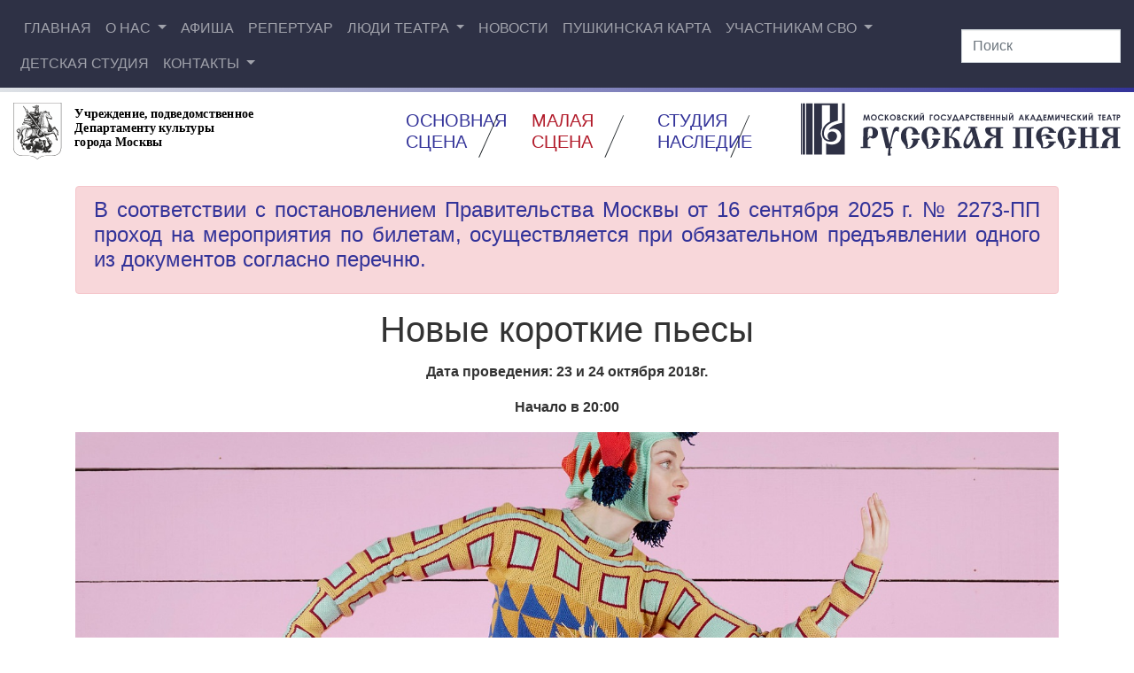

--- FILE ---
content_type: text/html; charset=UTF-8
request_url: https://folkteatr.ru/plays/novyie-korotkie-pesyi/
body_size: 17295
content:
<!DOCTYPE html>
<html lang="ru-RU">

<head><style>img.lazy{min-height:1px}</style><link href="https://folkteatr.ru/wp/wp-content/plugins/w3-total-cache/pub/js/lazyload.min.js" as="script">
    <meta charset="utf-8">
    <meta name="viewport" content="width=device-width, initial-scale=1">
    <meta name="author" content="alexandr ryjkov">
    
    <link rel="apple-touch-icon" sizes="180x180" href="/apple-touch-icon.png">
    <link rel="icon" type="image/png" sizes="32x32" href="/favicon-32x32.png">
    <link rel="icon" type="image/png" sizes="16x16" href="/favicon-16x16.png">
    <link rel="manifest" href="/site.webmanifest">
    <link rel="mask-icon" href="/safari-pinned-tab.svg" color="#5bbad5">
    <meta name="msapplication-TileColor" content="#2b5797">
    <meta name="theme-color" content="#ffffff">

    <meta charset="UTF-8">
    <link rel="profile" href="http://gmpg.org/xfn/11">
    <link rel="pingback" href="https://folkteatr.ru/wp/xmlrpc.php">

    <!-- Latest compiled and minified CSS -->
    <link rel="stylesheet" href="https://cdn.jsdelivr.net/npm/bootstrap@4.6.2/dist/css/bootstrap.min.css" integrity="sha384-xOolHFLEh07PJGoPkLv1IbcEPTNtaed2xpHsD9ESMhqIYd0nLMwNLD69Npy4HI+N" crossorigin="anonymous">
    <link rel="stylesheet" href="https://folkteatr.ru/wp/wp-content/cache/minify/87d10.css" media="all" />

    
    <link rel="stylesheet" href="https://cdnjs.cloudflare.com/ajax/libs/font-awesome/4.7.0/css/font-awesome.min.css" type="text/css">
    
    <!-- Holder -->
    <script src="https://folkteatr.ru/wp/wp-content/cache/minify/eb63d.js"></script>


    <!-- fotorama.css & fotorama.js. -->
    <!-- <link  href="https://folkteatr.ru/wp/wp-content/themes/folkteatr_v2/assets/css/fotorama.css" rel="stylesheet"> --> <!-- 3 KB -->

    <!-- Font Awesome -->
    <link rel="stylesheet" href="https://folkteatr.ru/wp/wp-content/cache/minify/68ea3.css" media="all" />


    <!-- Счетчики «Цифровая культура» -->
    <script src="https://culturaltracking.ru/static/js/spxl.js" data-pixel-id="385"></script>

    <!-- intickets.ru -->
    <link rel="stylesheet" href="//s3.intickets.ru/intickets.min.css">
    <!-- <link rel="stylesheet" href="//s3.intickets.ru/intickets-button-simple.min.css"> -->
    <script src="//s3.intickets.ru/intickets.js"></script>
    <!-- End intickets.ru -->

    <!-- Banner bilet.mos.ru -->
    <script
      src="https://bilet.mos.ru/shared/mosbilet/mosbilet_loyalty.js"
      charset="UTF-8"
      defer
      data-mosbilet-href="https://bilet.mos.ru/venues/161211/"
      data-mosbilet-position="right"
      data-mosbilet-variant="red"
      data-mosbilet-zindex="100000"
       >
    </script>
    <!-- End Banner bilet.mos.ru -->

    <title>Новые короткие пьесы - Официальный сайт театра «Русская песня»</title>

<!-- The SEO Framework Создано Сибрэ Вайэр -->
<meta name="robots" content="max-snippet:-1,max-image-preview:large,max-video-preview:-1" />
<link rel="canonical" href="https://folkteatr.ru/plays/novyie-korotkie-pesyi/" />
<meta name="description" content="Режиссёр: Филипп Декуфле В ролях: Флавьен Бернезе, Меричель Шека Эстебан, Жульен Ферранти, Алис Ролан, Жуль Садуги, Сюзан Солер, Виолет Ванти «Эта постановка…" />
<meta property="og:type" content="website" />
<meta property="og:locale" content="ru_RU" />
<meta property="og:site_name" content="Официальный сайт театра «Русская песня»" />
<meta property="og:title" content="Новые короткие пьесы" />
<meta property="og:description" content="Режиссёр: Филипп Декуфле В ролях: Флавьен Бернезе, Меричель Шека Эстебан, Жульен Ферранти, Алис Ролан, Жуль Садуги, Сюзан Солер, Виолет Ванти «Эта постановка состоит из нескольких небольших зарисовок." />
<meta property="og:url" content="https://folkteatr.ru/plays/novyie-korotkie-pesyi/" />
<meta name="twitter:card" content="summary_large_image" />
<meta name="twitter:title" content="Новые короткие пьесы" />
<meta name="twitter:description" content="Режиссёр: Филипп Декуфле В ролях: Флавьен Бернезе, Меричель Шека Эстебан, Жульен Ферранти, Алис Ролан, Жуль Садуги, Сюзан Солер, Виолет Ванти «Эта постановка состоит из нескольких небольших зарисовок." />
<script type="application/ld+json">{"@context":"https://schema.org","@graph":[{"@type":"WebSite","@id":"https://folkteatr.ru/#/schema/WebSite","url":"https://folkteatr.ru/","name":"Официальный сайт театра «Русская песня»","description":"© ГБУК г. Москвы МГАТ «Русская песня» под руководством Н. Г. Бабкиной","inLanguage":"ru-RU","potentialAction":{"@type":"SearchAction","target":{"@type":"EntryPoint","urlTemplate":"https://folkteatr.ru/search/{search_term_string}/"},"query-input":"required name=search_term_string"},"publisher":{"@type":"Organization","@id":"https://folkteatr.ru/#/schema/Organization","name":"Официальный сайт театра «Русская песня»","url":"https://folkteatr.ru/"}},{"@type":"WebPage","@id":"https://folkteatr.ru/plays/novyie-korotkie-pesyi/","url":"https://folkteatr.ru/plays/novyie-korotkie-pesyi/","name":"Новые короткие пьесы - Официальный сайт театра «Русская песня»","description":"Режиссёр: Филипп Декуфле В ролях: Флавьен Бернезе, Меричель Шека Эстебан, Жульен Ферранти, Алис Ролан, Жуль Садуги, Сюзан Солер, Виолет Ванти «Эта постановка…","inLanguage":"ru-RU","isPartOf":{"@id":"https://folkteatr.ru/#/schema/WebSite"},"breadcrumb":{"@type":"BreadcrumbList","@id":"https://folkteatr.ru/#/schema/BreadcrumbList","itemListElement":[{"@type":"ListItem","position":1,"item":"https://folkteatr.ru/","name":"Официальный сайт театра «Русская песня»"},{"@type":"ListItem","position":2,"item":"https://folkteatr.ru/plays/","name":"Мероприятия"},{"@type":"ListItem","position":3,"name":"Новые короткие пьесы"}]},"potentialAction":{"@type":"ReadAction","target":"https://folkteatr.ru/plays/novyie-korotkie-pesyi/"}}]}</script>
<!-- / The SEO Framework Создано Сибрэ Вайэр | 10.14ms meta | 0.65ms boot -->

<link rel='dns-prefetch' href='//stats.wp.com' />
<link rel="alternate" title="oEmbed (JSON)" type="application/json+oembed" href="https://folkteatr.ru/wp-json/oembed/1.0/embed?url=https%3A%2F%2Ffolkteatr.ru%2Fplays%2Fnovyie-korotkie-pesyi%2F" />
<link rel="alternate" title="oEmbed (XML)" type="text/xml+oembed" href="https://folkteatr.ru/wp-json/oembed/1.0/embed?url=https%3A%2F%2Ffolkteatr.ru%2Fplays%2Fnovyie-korotkie-pesyi%2F&#038;format=xml" />
<style id='wp-img-auto-sizes-contain-inline-css' type='text/css'>
img:is([sizes=auto i],[sizes^="auto," i]){contain-intrinsic-size:3000px 1500px}
/*# sourceURL=wp-img-auto-sizes-contain-inline-css */
</style>
<link rel="stylesheet" href="https://folkteatr.ru/wp/wp-content/cache/minify/8edd4.css" media="all" />

<style id='wp-emoji-styles-inline-css' type='text/css'>

	img.wp-smiley, img.emoji {
		display: inline !important;
		border: none !important;
		box-shadow: none !important;
		height: 1em !important;
		width: 1em !important;
		margin: 0 0.07em !important;
		vertical-align: -0.1em !important;
		background: none !important;
		padding: 0 !important;
	}
/*# sourceURL=wp-emoji-styles-inline-css */
</style>
<style id='wp-block-library-inline-css' type='text/css'>
:root{--wp-block-synced-color:#7a00df;--wp-block-synced-color--rgb:122,0,223;--wp-bound-block-color:var(--wp-block-synced-color);--wp-editor-canvas-background:#ddd;--wp-admin-theme-color:#007cba;--wp-admin-theme-color--rgb:0,124,186;--wp-admin-theme-color-darker-10:#006ba1;--wp-admin-theme-color-darker-10--rgb:0,107,160.5;--wp-admin-theme-color-darker-20:#005a87;--wp-admin-theme-color-darker-20--rgb:0,90,135;--wp-admin-border-width-focus:2px}@media (min-resolution:192dpi){:root{--wp-admin-border-width-focus:1.5px}}.wp-element-button{cursor:pointer}:root .has-very-light-gray-background-color{background-color:#eee}:root .has-very-dark-gray-background-color{background-color:#313131}:root .has-very-light-gray-color{color:#eee}:root .has-very-dark-gray-color{color:#313131}:root .has-vivid-green-cyan-to-vivid-cyan-blue-gradient-background{background:linear-gradient(135deg,#00d084,#0693e3)}:root .has-purple-crush-gradient-background{background:linear-gradient(135deg,#34e2e4,#4721fb 50%,#ab1dfe)}:root .has-hazy-dawn-gradient-background{background:linear-gradient(135deg,#faaca8,#dad0ec)}:root .has-subdued-olive-gradient-background{background:linear-gradient(135deg,#fafae1,#67a671)}:root .has-atomic-cream-gradient-background{background:linear-gradient(135deg,#fdd79a,#004a59)}:root .has-nightshade-gradient-background{background:linear-gradient(135deg,#330968,#31cdcf)}:root .has-midnight-gradient-background{background:linear-gradient(135deg,#020381,#2874fc)}:root{--wp--preset--font-size--normal:16px;--wp--preset--font-size--huge:42px}.has-regular-font-size{font-size:1em}.has-larger-font-size{font-size:2.625em}.has-normal-font-size{font-size:var(--wp--preset--font-size--normal)}.has-huge-font-size{font-size:var(--wp--preset--font-size--huge)}.has-text-align-center{text-align:center}.has-text-align-left{text-align:left}.has-text-align-right{text-align:right}.has-fit-text{white-space:nowrap!important}#end-resizable-editor-section{display:none}.aligncenter{clear:both}.items-justified-left{justify-content:flex-start}.items-justified-center{justify-content:center}.items-justified-right{justify-content:flex-end}.items-justified-space-between{justify-content:space-between}.screen-reader-text{border:0;clip-path:inset(50%);height:1px;margin:-1px;overflow:hidden;padding:0;position:absolute;width:1px;word-wrap:normal!important}.screen-reader-text:focus{background-color:#ddd;clip-path:none;color:#444;display:block;font-size:1em;height:auto;left:5px;line-height:normal;padding:15px 23px 14px;text-decoration:none;top:5px;width:auto;z-index:100000}html :where(.has-border-color){border-style:solid}html :where([style*=border-top-color]){border-top-style:solid}html :where([style*=border-right-color]){border-right-style:solid}html :where([style*=border-bottom-color]){border-bottom-style:solid}html :where([style*=border-left-color]){border-left-style:solid}html :where([style*=border-width]){border-style:solid}html :where([style*=border-top-width]){border-top-style:solid}html :where([style*=border-right-width]){border-right-style:solid}html :where([style*=border-bottom-width]){border-bottom-style:solid}html :where([style*=border-left-width]){border-left-style:solid}html :where(img[class*=wp-image-]){height:auto;max-width:100%}:where(figure){margin:0 0 1em}html :where(.is-position-sticky){--wp-admin--admin-bar--position-offset:var(--wp-admin--admin-bar--height,0px)}@media screen and (max-width:600px){html :where(.is-position-sticky){--wp-admin--admin-bar--position-offset:0px}}

/*# sourceURL=wp-block-library-inline-css */
</style><style id='global-styles-inline-css' type='text/css'>
:root{--wp--preset--aspect-ratio--square: 1;--wp--preset--aspect-ratio--4-3: 4/3;--wp--preset--aspect-ratio--3-4: 3/4;--wp--preset--aspect-ratio--3-2: 3/2;--wp--preset--aspect-ratio--2-3: 2/3;--wp--preset--aspect-ratio--16-9: 16/9;--wp--preset--aspect-ratio--9-16: 9/16;--wp--preset--color--black: #000000;--wp--preset--color--cyan-bluish-gray: #abb8c3;--wp--preset--color--white: #ffffff;--wp--preset--color--pale-pink: #f78da7;--wp--preset--color--vivid-red: #cf2e2e;--wp--preset--color--luminous-vivid-orange: #ff6900;--wp--preset--color--luminous-vivid-amber: #fcb900;--wp--preset--color--light-green-cyan: #7bdcb5;--wp--preset--color--vivid-green-cyan: #00d084;--wp--preset--color--pale-cyan-blue: #8ed1fc;--wp--preset--color--vivid-cyan-blue: #0693e3;--wp--preset--color--vivid-purple: #9b51e0;--wp--preset--gradient--vivid-cyan-blue-to-vivid-purple: linear-gradient(135deg,rgb(6,147,227) 0%,rgb(155,81,224) 100%);--wp--preset--gradient--light-green-cyan-to-vivid-green-cyan: linear-gradient(135deg,rgb(122,220,180) 0%,rgb(0,208,130) 100%);--wp--preset--gradient--luminous-vivid-amber-to-luminous-vivid-orange: linear-gradient(135deg,rgb(252,185,0) 0%,rgb(255,105,0) 100%);--wp--preset--gradient--luminous-vivid-orange-to-vivid-red: linear-gradient(135deg,rgb(255,105,0) 0%,rgb(207,46,46) 100%);--wp--preset--gradient--very-light-gray-to-cyan-bluish-gray: linear-gradient(135deg,rgb(238,238,238) 0%,rgb(169,184,195) 100%);--wp--preset--gradient--cool-to-warm-spectrum: linear-gradient(135deg,rgb(74,234,220) 0%,rgb(151,120,209) 20%,rgb(207,42,186) 40%,rgb(238,44,130) 60%,rgb(251,105,98) 80%,rgb(254,248,76) 100%);--wp--preset--gradient--blush-light-purple: linear-gradient(135deg,rgb(255,206,236) 0%,rgb(152,150,240) 100%);--wp--preset--gradient--blush-bordeaux: linear-gradient(135deg,rgb(254,205,165) 0%,rgb(254,45,45) 50%,rgb(107,0,62) 100%);--wp--preset--gradient--luminous-dusk: linear-gradient(135deg,rgb(255,203,112) 0%,rgb(199,81,192) 50%,rgb(65,88,208) 100%);--wp--preset--gradient--pale-ocean: linear-gradient(135deg,rgb(255,245,203) 0%,rgb(182,227,212) 50%,rgb(51,167,181) 100%);--wp--preset--gradient--electric-grass: linear-gradient(135deg,rgb(202,248,128) 0%,rgb(113,206,126) 100%);--wp--preset--gradient--midnight: linear-gradient(135deg,rgb(2,3,129) 0%,rgb(40,116,252) 100%);--wp--preset--font-size--small: 13px;--wp--preset--font-size--medium: 20px;--wp--preset--font-size--large: 36px;--wp--preset--font-size--x-large: 42px;--wp--preset--spacing--20: 0.44rem;--wp--preset--spacing--30: 0.67rem;--wp--preset--spacing--40: 1rem;--wp--preset--spacing--50: 1.5rem;--wp--preset--spacing--60: 2.25rem;--wp--preset--spacing--70: 3.38rem;--wp--preset--spacing--80: 5.06rem;--wp--preset--shadow--natural: 6px 6px 9px rgba(0, 0, 0, 0.2);--wp--preset--shadow--deep: 12px 12px 50px rgba(0, 0, 0, 0.4);--wp--preset--shadow--sharp: 6px 6px 0px rgba(0, 0, 0, 0.2);--wp--preset--shadow--outlined: 6px 6px 0px -3px rgb(255, 255, 255), 6px 6px rgb(0, 0, 0);--wp--preset--shadow--crisp: 6px 6px 0px rgb(0, 0, 0);}:where(.is-layout-flex){gap: 0.5em;}:where(.is-layout-grid){gap: 0.5em;}body .is-layout-flex{display: flex;}.is-layout-flex{flex-wrap: wrap;align-items: center;}.is-layout-flex > :is(*, div){margin: 0;}body .is-layout-grid{display: grid;}.is-layout-grid > :is(*, div){margin: 0;}:where(.wp-block-columns.is-layout-flex){gap: 2em;}:where(.wp-block-columns.is-layout-grid){gap: 2em;}:where(.wp-block-post-template.is-layout-flex){gap: 1.25em;}:where(.wp-block-post-template.is-layout-grid){gap: 1.25em;}.has-black-color{color: var(--wp--preset--color--black) !important;}.has-cyan-bluish-gray-color{color: var(--wp--preset--color--cyan-bluish-gray) !important;}.has-white-color{color: var(--wp--preset--color--white) !important;}.has-pale-pink-color{color: var(--wp--preset--color--pale-pink) !important;}.has-vivid-red-color{color: var(--wp--preset--color--vivid-red) !important;}.has-luminous-vivid-orange-color{color: var(--wp--preset--color--luminous-vivid-orange) !important;}.has-luminous-vivid-amber-color{color: var(--wp--preset--color--luminous-vivid-amber) !important;}.has-light-green-cyan-color{color: var(--wp--preset--color--light-green-cyan) !important;}.has-vivid-green-cyan-color{color: var(--wp--preset--color--vivid-green-cyan) !important;}.has-pale-cyan-blue-color{color: var(--wp--preset--color--pale-cyan-blue) !important;}.has-vivid-cyan-blue-color{color: var(--wp--preset--color--vivid-cyan-blue) !important;}.has-vivid-purple-color{color: var(--wp--preset--color--vivid-purple) !important;}.has-black-background-color{background-color: var(--wp--preset--color--black) !important;}.has-cyan-bluish-gray-background-color{background-color: var(--wp--preset--color--cyan-bluish-gray) !important;}.has-white-background-color{background-color: var(--wp--preset--color--white) !important;}.has-pale-pink-background-color{background-color: var(--wp--preset--color--pale-pink) !important;}.has-vivid-red-background-color{background-color: var(--wp--preset--color--vivid-red) !important;}.has-luminous-vivid-orange-background-color{background-color: var(--wp--preset--color--luminous-vivid-orange) !important;}.has-luminous-vivid-amber-background-color{background-color: var(--wp--preset--color--luminous-vivid-amber) !important;}.has-light-green-cyan-background-color{background-color: var(--wp--preset--color--light-green-cyan) !important;}.has-vivid-green-cyan-background-color{background-color: var(--wp--preset--color--vivid-green-cyan) !important;}.has-pale-cyan-blue-background-color{background-color: var(--wp--preset--color--pale-cyan-blue) !important;}.has-vivid-cyan-blue-background-color{background-color: var(--wp--preset--color--vivid-cyan-blue) !important;}.has-vivid-purple-background-color{background-color: var(--wp--preset--color--vivid-purple) !important;}.has-black-border-color{border-color: var(--wp--preset--color--black) !important;}.has-cyan-bluish-gray-border-color{border-color: var(--wp--preset--color--cyan-bluish-gray) !important;}.has-white-border-color{border-color: var(--wp--preset--color--white) !important;}.has-pale-pink-border-color{border-color: var(--wp--preset--color--pale-pink) !important;}.has-vivid-red-border-color{border-color: var(--wp--preset--color--vivid-red) !important;}.has-luminous-vivid-orange-border-color{border-color: var(--wp--preset--color--luminous-vivid-orange) !important;}.has-luminous-vivid-amber-border-color{border-color: var(--wp--preset--color--luminous-vivid-amber) !important;}.has-light-green-cyan-border-color{border-color: var(--wp--preset--color--light-green-cyan) !important;}.has-vivid-green-cyan-border-color{border-color: var(--wp--preset--color--vivid-green-cyan) !important;}.has-pale-cyan-blue-border-color{border-color: var(--wp--preset--color--pale-cyan-blue) !important;}.has-vivid-cyan-blue-border-color{border-color: var(--wp--preset--color--vivid-cyan-blue) !important;}.has-vivid-purple-border-color{border-color: var(--wp--preset--color--vivid-purple) !important;}.has-vivid-cyan-blue-to-vivid-purple-gradient-background{background: var(--wp--preset--gradient--vivid-cyan-blue-to-vivid-purple) !important;}.has-light-green-cyan-to-vivid-green-cyan-gradient-background{background: var(--wp--preset--gradient--light-green-cyan-to-vivid-green-cyan) !important;}.has-luminous-vivid-amber-to-luminous-vivid-orange-gradient-background{background: var(--wp--preset--gradient--luminous-vivid-amber-to-luminous-vivid-orange) !important;}.has-luminous-vivid-orange-to-vivid-red-gradient-background{background: var(--wp--preset--gradient--luminous-vivid-orange-to-vivid-red) !important;}.has-very-light-gray-to-cyan-bluish-gray-gradient-background{background: var(--wp--preset--gradient--very-light-gray-to-cyan-bluish-gray) !important;}.has-cool-to-warm-spectrum-gradient-background{background: var(--wp--preset--gradient--cool-to-warm-spectrum) !important;}.has-blush-light-purple-gradient-background{background: var(--wp--preset--gradient--blush-light-purple) !important;}.has-blush-bordeaux-gradient-background{background: var(--wp--preset--gradient--blush-bordeaux) !important;}.has-luminous-dusk-gradient-background{background: var(--wp--preset--gradient--luminous-dusk) !important;}.has-pale-ocean-gradient-background{background: var(--wp--preset--gradient--pale-ocean) !important;}.has-electric-grass-gradient-background{background: var(--wp--preset--gradient--electric-grass) !important;}.has-midnight-gradient-background{background: var(--wp--preset--gradient--midnight) !important;}.has-small-font-size{font-size: var(--wp--preset--font-size--small) !important;}.has-medium-font-size{font-size: var(--wp--preset--font-size--medium) !important;}.has-large-font-size{font-size: var(--wp--preset--font-size--large) !important;}.has-x-large-font-size{font-size: var(--wp--preset--font-size--x-large) !important;}
/*# sourceURL=global-styles-inline-css */
</style>

<style id='classic-theme-styles-inline-css' type='text/css'>
/*! This file is auto-generated */
.wp-block-button__link{color:#fff;background-color:#32373c;border-radius:9999px;box-shadow:none;text-decoration:none;padding:calc(.667em + 2px) calc(1.333em + 2px);font-size:1.125em}.wp-block-file__button{background:#32373c;color:#fff;text-decoration:none}
/*# sourceURL=/wp-includes/css/classic-themes.min.css */
</style>
<link rel="stylesheet" href="https://folkteatr.ru/wp/wp-content/cache/minify/0d9d1.css" media="all" />



<style id='bvi-styles-inline-css' type='text/css'>

			.bvi-widget,
			.bvi-shortcode a,
			.bvi-widget a, 
			.bvi-shortcode {
				color: #ffffff;
				background-color: #e53935;
			}
			.bvi-widget .bvi-svg-eye,
			.bvi-shortcode .bvi-svg-eye {
			    display: inline-block;
                overflow: visible;
                width: 1.125em;
                height: 1em;
                font-size: 2em;
                vertical-align: middle;
			}
			.bvi-widget,
			.bvi-shortcode {
			    -webkit-transition: background-color .2s ease-out;
			    transition: background-color .2s ease-out;
			    cursor: pointer;
			    border-radius: 2px;
			    display: inline-block;
			    padding: 5px 10px;
			    vertical-align: middle;
			    text-decoration: none;
			}
/*# sourceURL=bvi-styles-inline-css */
</style>
<script src="https://folkteatr.ru/wp/wp-content/cache/minify/b0ca3.js"></script>

<script type="text/javascript" id="wp-yandex-metrika_YmEc-js-after">
/* <![CDATA[ */
window.tmpwpym={datalayername:'gtmDataLayer',counters:JSON.parse('[{"number":"25305167","webvisor":"1"}]'),targets:JSON.parse('[]')};
//# sourceURL=wp-yandex-metrika_YmEc-js-after
/* ]]> */
</script>
<script src="https://folkteatr.ru/wp/wp-content/cache/minify/c9e22.js"></script>







<script type="text/javascript" id="jquery-ui-datepicker-js-after">
/* <![CDATA[ */
jQuery(function(jQuery){jQuery.datepicker.setDefaults({"closeText":"\u0417\u0430\u043a\u0440\u044b\u0442\u044c","currentText":"\u0421\u0435\u0433\u043e\u0434\u043d\u044f","monthNames":["\u042f\u043d\u0432\u0430\u0440\u044c","\u0424\u0435\u0432\u0440\u0430\u043b\u044c","\u041c\u0430\u0440\u0442","\u0410\u043f\u0440\u0435\u043b\u044c","\u041c\u0430\u0439","\u0418\u044e\u043d\u044c","\u0418\u044e\u043b\u044c","\u0410\u0432\u0433\u0443\u0441\u0442","\u0421\u0435\u043d\u0442\u044f\u0431\u0440\u044c","\u041e\u043a\u0442\u044f\u0431\u0440\u044c","\u041d\u043e\u044f\u0431\u0440\u044c","\u0414\u0435\u043a\u0430\u0431\u0440\u044c"],"monthNamesShort":["\u042f\u043d\u0432","\u0424\u0435\u0432","\u041c\u0430\u0440","\u0410\u043f\u0440","\u041c\u0430\u0439","\u0418\u044e\u043d","\u0418\u044e\u043b","\u0410\u0432\u0433","\u0421\u0435\u043d","\u041e\u043a\u0442","\u041d\u043e\u044f","\u0414\u0435\u043a"],"nextText":"\u0414\u0430\u043b\u0435\u0435","prevText":"\u041d\u0430\u0437\u0430\u0434","dayNames":["\u0412\u043e\u0441\u043a\u0440\u0435\u0441\u0435\u043d\u044c\u0435","\u041f\u043e\u043d\u0435\u0434\u0435\u043b\u044c\u043d\u0438\u043a","\u0412\u0442\u043e\u0440\u043d\u0438\u043a","\u0421\u0440\u0435\u0434\u0430","\u0427\u0435\u0442\u0432\u0435\u0440\u0433","\u041f\u044f\u0442\u043d\u0438\u0446\u0430","\u0421\u0443\u0431\u0431\u043e\u0442\u0430"],"dayNamesShort":["\u0412\u0441","\u041f\u043d","\u0412\u0442","\u0421\u0440","\u0427\u0442","\u041f\u0442","\u0421\u0431"],"dayNamesMin":["\u0412\u0441","\u041f\u043d","\u0412\u0442","\u0421\u0440","\u0427\u0442","\u041f\u0442","\u0421\u0431"],"dateFormat":"dd.mm.yy","firstDay":1,"isRTL":false});});
//# sourceURL=jquery-ui-datepicker-js-after
/* ]]> */
</script>
<script src="https://folkteatr.ru/wp/wp-content/cache/minify/98509.js"></script>






<script type="text/javascript" id="events-manager-js-extra">
/* <![CDATA[ */
var EM = {"ajaxurl":"https://folkteatr.ru/wp/wp-admin/admin-ajax.php","locationajaxurl":"https://folkteatr.ru/wp/wp-admin/admin-ajax.php?action=locations_search","firstDay":"1","locale":"ru","dateFormat":"yy-mm-dd","ui_css":"https://folkteatr.ru/wp/wp-content/plugins/events-manager/includes/css/jquery-ui/build.min.css","show24hours":"1","is_ssl":"1","autocomplete_limit":"10","calendar":{"breakpoints":{"small":560,"medium":908,"large":false},"month_format":"M Y"},"phone":"","datepicker":{"format":"d/m/Y","locale":"ru"},"search":{"breakpoints":{"small":650,"medium":850,"full":false}},"url":"https://folkteatr.ru/wp/wp-content/plugins/events-manager","assets":{"input.em-uploader":{"js":{"em-uploader":{"url":"https://folkteatr.ru/wp/wp-content/plugins/events-manager/includes/js/em-uploader.js?v=7.2.3","event":"em_uploader_ready"}}},".em-event-editor":{"js":{"event-editor":{"url":"https://folkteatr.ru/wp/wp-content/plugins/events-manager/includes/js/events-manager-event-editor.js?v=7.2.3","event":"em_event_editor_ready"}},"css":{"event-editor":"https://folkteatr.ru/wp/wp-content/plugins/events-manager/includes/css/events-manager-event-editor.min.css?v=7.2.3"}},".em-recurrence-sets, .em-timezone":{"js":{"luxon":{"url":"luxon/luxon.js?v=7.2.3","event":"em_luxon_ready"}}},".em-booking-form, #em-booking-form, .em-booking-recurring, .em-event-booking-form":{"js":{"em-bookings":{"url":"https://folkteatr.ru/wp/wp-content/plugins/events-manager/includes/js/bookingsform.js?v=7.2.3","event":"em_booking_form_js_loaded"}}},"#em-opt-archetypes":{"js":{"archetypes":"https://folkteatr.ru/wp/wp-content/plugins/events-manager/includes/js/admin-archetype-editor.js?v=7.2.3","archetypes_ms":"https://folkteatr.ru/wp/wp-content/plugins/events-manager/includes/js/admin-archetypes.js?v=7.2.3","qs":"qs/qs.js?v=7.2.3"}}},"cached":"1","bookingInProgress":"\u041f\u043e\u0434\u043e\u0436\u0434\u0438\u0442\u0435, \u043f\u043e\u043a\u0430 \u0432\u0430\u0448 \u0437\u0430\u043a\u0430\u0437 \u043f\u0440\u0438\u043d\u0438\u043c\u0430\u0435\u0442\u0441\u044f.","tickets_save":"\u0421\u043e\u0445\u0440\u0430\u043d\u0438\u0442\u044c \u0431\u0438\u043b\u0435\u0442","bookingajaxurl":"https://folkteatr.ru/wp/wp-admin/admin-ajax.php","bookings_export_save":"\u042d\u043a\u0441\u043f\u043e\u0440\u0442 \u0437\u0430\u043a\u0430\u0437\u043e\u0432","bookings_settings_save":"\u0421\u043e\u0445\u0440\u0430\u043d\u0438\u0442\u044c \u043d\u0430\u0441\u0442\u0440\u043e\u0439\u043a\u0438","booking_delete":"\u0412\u044b \u0443\u0432\u0435\u0440\u0435\u043d\u044b, \u0447\u0442\u043e \u0445\u043e\u0442\u0438\u0442\u0435 \u0443\u0434\u0430\u043b\u0438\u0442\u044c?","booking_offset":"30","bookings":{"submit_button":{"text":{"default":"\u041e\u0442\u043f\u0440\u0430\u0432\u0438\u0442\u044c \u0437\u0430\u043a\u0430\u0437","free":"\u041e\u0442\u043f\u0440\u0430\u0432\u0438\u0442\u044c \u0437\u0430\u043a\u0430\u0437","payment":"\u041e\u0442\u043f\u0440\u0430\u0432\u0438\u0442\u044c \u0437\u0430\u043a\u0430\u0437","processing":"\u041e\u0431\u0440\u0430\u0431\u043e\u0442\u043a\u0430 ..."}},"update_listener":""},"bb_full":"\u041f\u0440\u043e\u0434\u0430\u043d\u043e","bb_book":"\u0417\u0430\u0431\u0440\u043e\u043d\u0438\u0440\u043e\u0432\u0430\u0442\u044c","bb_booking":"\u0411\u0440\u043e\u043d\u0438\u0440\u043e\u0432\u0430\u043d\u0438\u0435 ...","bb_booked":"\u0411\u0440\u043e\u043d\u0438\u0440\u043e\u0432\u0430\u043d\u0438\u0435 \u041f\u0440\u0435\u0434\u0441\u0442\u0430\u0432\u043b\u0435\u043d\u043e","bb_error":"\u0411\u0440\u043e\u043d\u0438\u0440\u043e\u0432\u0430\u043d\u0438\u0435 \u041e\u0448\u0438\u0431\u043a\u0430. \u0415\u0449\u0435 \u0440\u0430\u0437 \u043f\u043e\u043f\u0440\u043e\u0431\u043e\u0432\u0430\u0442\u044c?","bb_cancel":"\u041e\u0442\u043c\u0435\u043d\u0438\u0442\u044c","bb_canceling":"\u041e\u0442\u043c\u0435\u043d\u0430...","bb_cancelled":"\u041e\u0442\u043c\u0435\u043d\u0435\u043d","bb_cancel_error":"\u041e\u0442\u043c\u0435\u043d\u0435\u043d \u041e\u0448\u0438\u0431\u043a\u0430. \u0415\u0449\u0435 \u0440\u0430\u0437 \u043f\u043e\u043f\u0440\u043e\u0431\u043e\u0432\u0430\u0442\u044c?","txt_search":"\u041f\u043e\u0438\u0441\u043a","txt_searching":"\u0418\u0434\u0435\u0442 \u043f\u043e\u0438\u0441\u043a ...","txt_loading":"\u0417\u0430\u0433\u0440\u0443\u0437\u043a\u0430 ...","disable_bookings_warning":"\u0412\u044b \u0434\u0435\u0439\u0441\u0442\u0432\u0438\u0442\u0435\u043b\u044c\u043d\u043e \u0445\u043e\u0442\u0438\u0442\u0435 \u043e\u0442\u043a\u043b\u044e\u0447\u0438\u0442\u044c \u0432\u043e\u0437\u043c\u043e\u0436\u043d\u043e\u0441\u0442\u044c \u0431\u0440\u043e\u043d\u0438\u0440\u043e\u0432\u0430\u043d\u0438\u044f \u0431\u0438\u043b\u0435\u0442\u043e\u0432? \u0415\u0441\u043b\u0438 \u0432\u044b \u0441\u0434\u0435\u043b\u0430\u0435\u0442\u0435 \u044d\u0442\u043e \u0438 \u0441\u043e\u0445\u0440\u0430\u043d\u0438\u0442\u0435, \u0442\u043e \u0432\u044b \u043f\u043e\u0442\u0435\u0440\u044f\u0435\u0442\u0435 \u0432\u0441\u0435 \u043f\u0440\u0435\u0434\u044b\u0434\u0443\u0449\u0438\u0435 \u0437\u0430\u043a\u0430\u0437\u044b. \u0415\u0441\u043b\u0438 \u0432\u044b \u0445\u043e\u0442\u0438\u0442\u0435 \u043f\u0440\u0435\u0434\u043e\u0442\u0432\u0440\u0430\u0442\u0438\u0442\u044c \u0434\u0430\u043b\u044c\u043d\u0435\u0439\u0448\u0438\u0435 \u0437\u0430\u043a\u0430\u0437\u044b, \u0441\u043e\u043a\u0440\u0430\u0442\u0438\u0442\u0435 \u043a\u043e\u043b\u0438\u0447\u0435\u0441\u0442\u0432\u043e \u043c\u0435\u0441\u0442 \u0434\u043e\u0441\u0442\u0443\u043f\u043d\u044b\u0445 \u0434\u043b\u044f \u0438\u043c\u0435\u044e\u0449\u0435\u0433\u043e\u0441\u044f \u0443 \u0432\u0430\u0441 \u043a\u043e\u043b\u0438\u0447\u0435\u0441\u0442\u0432\u0430 \u0437\u0430\u043a\u0430\u0437\u043e\u0432","booking_warning_cancel":"\u0412\u044b \u0443\u0432\u0435\u0440\u0435\u043d\u044b, \u0447\u0442\u043e \u0445\u043e\u0442\u0438\u0442\u0435 \u043e\u0442\u043c\u0435\u043d\u0438\u0442\u044c \u0441\u0432\u043e\u0439 \u0437\u0430\u043a\u0430\u0437?"};
//# sourceURL=events-manager-js-extra
/* ]]> */
</script>
<script src="https://folkteatr.ru/wp/wp-content/cache/minify/2c53a.js"></script>


<link rel="https://api.w.org/" href="https://folkteatr.ru/wp-json/" /><link rel="alternate" title="JSON" type="application/json" href="https://folkteatr.ru/wp-json/wp/v2/pages/71476" /><link rel="EditURI" type="application/rsd+xml" title="RSD" href="https://folkteatr.ru/wp/xmlrpc.php?rsd" />
<!-- Top.Mail.Ru counter -->
	<script type="text/javascript">
	var _tmr = window._tmr || (window._tmr = []);
	_tmr.push({id: "3711414", type: "pageView", start: (new Date()).getTime()});
	(function (d, w, id) {
	  if (d.getElementById(id)) return;
	  var ts = d.createElement("script"); ts.type = "text/javascript"; ts.async = true; ts.id = id;
	  ts.src = "https://top-fwz1.mail.ru/js/code.js";
	  var f = function () {var s = d.getElementsByTagName("script")[0]; s.parentNode.insertBefore(ts, s);};
	  if (w.opera == "[object Opera]") { d.addEventListener("DOMContentLoaded", f, false); } else { f(); }
	})(document, window, "tmr-code");
	</script>
	<!-- /Top.Mail.Ru counter --><meta name="verification" content="f612c7d25f5690ad41496fcfdbf8d1" />	<style>img#wpstats{display:none}</style>
		        <!-- Yandex.Metrica counter -->
        <script type="text/javascript">
            (function (m, e, t, r, i, k, a) {
                m[i] = m[i] || function () {
                    (m[i].a = m[i].a || []).push(arguments)
                };
                m[i].l = 1 * new Date();
                k = e.createElement(t), a = e.getElementsByTagName(t)[0], k.async = 1, k.src = r, a.parentNode.insertBefore(k, a)
            })

            (window, document, "script", "https://mc.yandex.ru/metrika/tag.js", "ym");

            ym("25305167", "init", {
                clickmap: true,
                trackLinks: true,
                accurateTrackBounce: true,
                webvisor: true,
                ecommerce: "gtmDataLayer",
                params: {
                    __ym: {
                        "ymCmsPlugin": {
                            "cms": "wordpress",
                            "cmsVersion":"6.9",
                            "pluginVersion": "1.2.2",
                            "ymCmsRip": "1300909468"
                        }
                    }
                }
            });
        </script>
        <!-- /Yandex.Metrica counter -->
        
</head>

<body>

  <div class="py-0">
    <nav class="navbar navbar-expand-md navbar-dark bg-dark border-bottom-image">
      <div class="container-fluid">
        <button class="navbar-toggler navbar-toggler-right border-0" type="button" data-toggle="collapse" data-target="#navbar5">
          <span class="navbar-toggler-icon"></span>
        </button>
         <div id="navbar5" class="collapse navbar-collapse"><ul id="menu-glavnoe-menyu" class="nav navbar-nav"><li><a title="Главная" href="/"><span class="glyphicon Главная страница"></span>&nbsp;Главная</a></li><li class=" dropdown"><a title="О нас" href="#" data-toggle="dropdown" class="dropdown-toggle" aria-haspopup="true">О нас <span class="caret"></span></a>
<ul role="menu" class=" dropdown-menu">
	<li><a title="О театре" href="https://folkteatr.ru/about/">О театре</a></li>	<li><a title="Руководство" href="https://folkteatr.ru/rukovodstvo-2/">Руководство</a></li>	<li><a title="Организациям" href="https://folkteatr.ru/kompaniyam/">Организациям</a></li>	<li><a title="Возможности сцены" href="https://folkteatr.ru/tehnicheskie-vozmozhnosti/">Возможности сцены</a></li>	<li><a title="Документы" href="https://folkteatr.ru/dokumentyi/">Документы</a></li>	<li><a title="Правила посещения" href="https://folkteatr.ru/pravila-poseshheniya-gbuk-g-moskvy-moskovskij-gosudarstvennyj-akademicheskij-teatr-russkaya-pesnya/">Правила посещения</a></li>	<li><a title="Вакансии" href="https://folkteatr.ru/vakansii/">Вакансии</a></li>	<li><a title="О билетах" href="https://folkteatr.ru/tickets/">О билетах</a></li></ul></li><li><a title="Афиша" href="https://folkteatr.ru/afisha/">Афиша</a></li><li><a title="Репертуар" href="https://folkteatr.ru/repertoire/">Репертуар</a></li><li class=" dropdown"><a title="Люди театра" href="#" data-toggle="dropdown" class="dropdown-toggle" aria-haspopup="true">Люди театра <span class="caret"></span></a>
<ul role="menu" class=" dropdown-menu">
	<li><a title="Режиссёры" href="https://folkteatr.ru/rezhissyory/">Режиссёры</a></li>	<li><a title="Хореографы" href="https://folkteatr.ru/horeografy-teatra-russkaya-pesnya/">Хореографы</a></li>	<li><a title="Композиторы" href="https://folkteatr.ru/kompozitory-teatra-russkaya-pesnya/">Композиторы</a></li>	<li><a title="Художники" href="https://folkteatr.ru/hudozhniki-teatra-russkaya-pesnya/">Художники</a></li>	<li><a title="Приглашённые артисты" href="https://folkteatr.ru/priglashyonnye-artisty/">Приглашённые артисты</a></li>	<li><a title="Артисты и коллективы театра" href="https://folkteatr.ru/groups/">Артисты и коллективы театра</a></li></ul></li><li><a title="Новости" href="/media/media/news/">Новости</a></li><li><a title="Пушкинская карта" href="/pushka/">Пушкинская карта</a></li><li class=" dropdown"><a title="Участникам СВО" href="#" data-toggle="dropdown" class="dropdown-toggle" aria-haspopup="true">Участникам СВО <span class="caret"></span></a>
<ul role="menu" class=" dropdown-menu">
	<li><a title="Театр «Русская песня» поддерживает СВО" href="https://folkteatr.ru/tickets/teatr-russkaya-pesnya-podderzhivaet-svo/">Театр «Русская песня» поддерживает СВО</a></li>	<li><a title="Акция «Театрально-концертная неделя»" href="https://folkteatr.ru/tickets/akcziya-teatralno-konczertnaya-nedelya/">Акция «Театрально-концертная неделя»</a></li></ul></li><li><a title="Детская студия" href="https://folkteatr.ru/detskaya-studiya/">Детская студия</a></li><li class=" dropdown"><a title="Контакты" href="#" data-toggle="dropdown" class="dropdown-toggle" aria-haspopup="true">Контакты <span class="caret"></span></a>
<ul role="menu" class=" dropdown-menu">
	<li><a title="Контактная информация" href="https://folkteatr.ru/contacts/">Контактная информация</a></li>	<li><a title="Пресс-центр" href="https://folkteatr.ru/press-czentr/">Пресс-центр</a></li></ul></li></ul></div>        <!--/.nav-collapse -->

        <!-- <script>radario.Widgets.Afisha({"params":{"allowEventGrouping":true,"eventType":"row"},"standalone":false,"createButton":true,"key":"074699137c05e0871f5a1ba15f971e1b5df76f3cacf25d2"})</script> -->
        
        <div class="row">
          <div class="col d-none d-xl-block">
            <form role="search d-none d-xl-block">
                  <input type="search" class="field form-control" name="s" id="s" placeholder="Поиск" aria-label="Поиск">
                  <input type="hidden" value="post" name="post_type" />
                  <!--<input type="submit" class="submit btn btn-primary btn-custom-search" name="submit" id="searchsubmit" value="Поиск">-->
                  <input type="submit" hidden />
            </form>
          </div>
        </div>

      </div>
    </nav>
  </div>

  <div class="py-2">
    <div class="container-fluid">
      <div class="row">
      <div class="col-sm-4 d-none d-xl-block"><a href="https://www.mos.ru/kultura/" target="_blank"><img class="d-block float-left lazy" src="data:image/svg+xml,%3Csvg%20xmlns='http://www.w3.org/2000/svg'%20viewBox='0%200%201%201'%3E%3C/svg%3E" data-src="https://folkteatr.ru/wp/wp-content/themes/folkteatr_v2/source/img/depkult_gerb-2-2023.svg" style="height:64px;"></a></div>
        <div class="col-sm-4 d-none d-xl-block">
          <div class="row">
            <div class="col-md-3 d-none d-xl-block">
              <h5 class="text-uppercase text-left"><a class="nav-link" href="/afisha-main-hall/"><b>Основная<br/>сцена</b></a></h5>
            </div>
            <div class="col-md-1 trait d-none d-xl-block"></div>
            <div class="col-md-3 d-none d-xl-block">
              <h5 class="text-uppercase text-left"><a class="nav-link" style="color:#B21B2A" href="/afisha-small-hall/"><b>Малая<br/>сцена</b></a></h5>
            </div>
            <div class="col-md-1 trait d-none d-xl-block"></div>
            <div class="col-md-3 d-none d-xl-block">
              <h5 class="text-uppercase text-left"><a class="nav-link" href="/detskaya-studiya/"><b>Студия<br/>наследие</b></a></h5>
            </div>
            <div class="col-md-1 trait"></div>
          </div>
        </div>        
        <div class="col-sm-4"><a href="/"><img class="img-fluid d-block float-right lazy" src="data:image/svg+xml,%3Csvg%20xmlns='http://www.w3.org/2000/svg'%20viewBox='0%200%201%201'%3E%3C/svg%3E" data-src="https://folkteatr.ru/wp/wp-content/themes/folkteatr_v2/assets/svg/logo-folkteatr-8-2025.svg" style="height:64px;"></a></div>
      </div>
    </div>
  </div>

  <div class="py-2 d-xl-none">
    <div class="container-fluid">
      <div class="row">
        <div class="col-6">
          <h5 class="text-uppercase text-left"><a href="/afisha-main-hall/"><b>Основная сцена</b></a></h5>
        </div>
        <div class="col-6">
          <h5 class="text-uppercase text-right"><a style="color:#B21B2A" href="/afisha-small-hall/"><b>Малая сцена</b></a></h5>
        </div>
      </div>
    </div>
  </div>

  <div class="py-1">
    <div class="container">

      <div class="row">
        <div class="col-12">
          <div class="alert alert-danger" role="alert">
            <a style="text-decoration: none;text-align:justify;" href="/v-teatr-po-pasportu/"><h4>В соответствии с постановлением Правительства Москвы от 16 сентября 2025 г. № 2273-ПП проход на мероприятия по билетам, осуществляется при обязательном предъявлении одного из документов согласно перечню.</h4></a>
          </div>
        </div>
      </div>

<div id="main-content" class="main-content">

	<div class="row">
		<div class="col-sm-12 page">

			
			<div class="row">
				<div class="col-sm-12 play-title">
					<h1 class="title text-center">Новые короткие пьесы</h1>
				</div>
			</div>

			<div class="row">
				<div class="col-sm-12 play-time">
					<p class="date text-center">Дата проведения: 23 и 24 октября 2018г.</p>					<p class="date text-center">Начало в 20:00</p>				</div>
			</div>

			<!-- <div class="row pb-2">
				<div class="col-sm-12">
					<div class="card card-body bg-light">
						<h5>Уважаемые зрители! По техническим причина продажа билетов на репертуарные спектакли театра временно приостановлена.</h5>
					</div>
				</div>
			</div> -->

						<div class="row">
				<div class="col-sm-12 play-promo">
					<!-- <p class="poster" style="background: #f5f5f5 url(/wp/wp-content/themes/folkteatr/assets/img/bkg400.png) repeat;"></p> -->
					<img class="img-fluid w-100 lazy loaded" src="data:image/svg+xml,%3Csvg%20xmlns='http://www.w3.org/2000/svg'%20viewBox='0%200%201600%20900'%3E%3C/svg%3E" data-src="https://folkteatr.ru/wp/wp-content/uploads/2018/10/f5e4a767e7d3628ba425bf805da31db9.jpg" alt="">
			
					<div class="py-1 color-line">
						<div class="container">
							<div class="row">
								<div class="col-md-12"></div>
							</div>
						</div>
					</div>

				</div>
			</div>
			
			<div class="promo-inner">
													<div class="text-center py-2 buy">
						<a class="btn btn-primary btn-lg text-center sold-out disabled" tabindex="-1" role="button" aria-disabled="true" href="#">Билеты проданы</a>
						<a href="/forms-mkrf/" class="btn btn-secondary btn-lg text-center">Нам важно Ваше мнение!</a>
					</div>
				
				<a name="buy-ticket-online"></a>

				<p>Режиссёр: Филипп Декуфле<br />
В ролях: Флавьен Бернезе, Меричель Шека Эстебан, Жульен Ферранти, Алис Ролан, Жуль Садуги, Сюзан Солер, Виолет Ванти</p>
<p>«Эта постановка состоит из нескольких небольших зарисовок. Подобный формат характерен для многих постановок современного танца. Такие американские хореографы, как Джордж Баланчин и Мерс Каннингем, Марта Грэм и Алвин Николайс почти всегда предпочитали „модульные“ вечера, составленные из коротких пьес. Более фундаментально, мой интерес к компактным формам связан с рок-н-роллом: эффективность и сила треков там обратно пропорциональна их длительности. Мне кажется, что эта система хороша для танца, ведь композиция здесь скорее поэтична, чем нарративна, формат не требует адаптации к сюжету, и в пределах одной программы ты путешествуешь по разным мирам и учишься получать удовольствие от того, что теряешься». — Филипп Декуфле.</p>

				<!-- <div style="height:30px" aria-hidden="true" class="wp-block-spacer"></div> -->

				<!-- <div class="card card-body bg-light">
					Если возникли сложности при оформлении заказа, или появились другие вопросы, вы всегда можете обратиться к нашему билетному партнеру ООО&nbsp;«Интикетс» написав обращение через <a href="https://intickets.ru/requests/" target="_blank">электронную форму</a> или позвонить по телефону +7 (495) 225-54-22.
				</div> -->

				<div style="height:20px" aria-hidden="true" class="wp-block-spacer"></div>

				
				<div class="card card-body">
					<h5>Продолжительность: <span style="color: #c50606;">1 час, 30 минут</span></h5>
					<h5>Организатор: <span style="color: #c50606;">Компания DCA</span></h5>
				</div>

				<div style="height:30px" aria-hidden="true" class="wp-block-spacer"></div>

				<div class="text-center">
					<a href="/afisha/" class="btn btn-primary btn-lg text-center" role="button" aria-pressed="true">← Весь репертуар</a>
				</div>

				<div class="cols__extra">
														</div>

			</div>

		</div>
	</div>
</div>
			

    </div>
  </div>

  <div class="py-2">
    <div class="container-fluid">
      <div class="row">
        <div class="col-lg-6 col-sm-6 col-6 column"><!-- <img class="img-fluid d-block mx-auto float-left lazy" src="data:image/svg+xml,%3Csvg%20xmlns='http://www.w3.org/2000/svg'%20viewBox='0%200%201%201'%3E%3C/svg%3E" data-src="https://folkteatr.ru/wp/wp-content/uploads/2025/05/pobeda80_3.png"> --></div>
        <div class="col-lg-6 col-sm-6 col-6 column"><img class="img-fluid d-block mx-auto float-right lazy" src="data:image/svg+xml,%3Csvg%20xmlns='http://www.w3.org/2000/svg'%20viewBox='0%200%201%201'%3E%3C/svg%3E" data-src="https://folkteatr.ru/wp/wp-content/themes/folkteatr_v2/source/img/bg-05.svg"></div>
      </div>
    </div>
  </div>

  <div class="py-1 color-line">
    <div class="container">
      <div class="row">
        <div class="col-md-12"></div>
      </div>
    </div>
  </div>

  <div class="py-3 text-footer">
    <div class="container-fluid">

      <!-- Два варианта отображения блока "Подпишись" -->
      <div class="d-none d-xl-block">
        <div class="row justify-content-center">
          <div class="col-4">
            <h5 class="text-uppercase text-left">Подпишись и будь в курсе последних новостей театра</h5>
          </div>
          <div class="col-4">
            <a href="https://t.me/folkteatr" target="_blank">
              <img class="img-fluid d-block float-right px-1 lazy" src="data:image/svg+xml,%3Csvg%20xmlns='http://www.w3.org/2000/svg'%20viewBox='0%200%201%201'%3E%3C/svg%3E" data-src="/wp/wp-content/themes/folkteatr_v2/source/img/fa-telegram.svg" height="30">
            </a>
            <a href="https://vk.com/folkteatr" target="_blank">
              <img class="img-fluid d-block float-right px-1 lazy" src="data:image/svg+xml,%3Csvg%20xmlns='http://www.w3.org/2000/svg'%20viewBox='0%200%201%201'%3E%3C/svg%3E" data-src="/wp/wp-content/themes/folkteatr_v2/source/img/fa-vk.svg" height="30">
            </a>
            <!-- <a href="https://ok.ru/folkteatr" target="_blank">
              <img class="img-fluid d-block float-right px-1 lazy" src="data:image/svg+xml,%3Csvg%20xmlns='http://www.w3.org/2000/svg'%20viewBox='0%200%201%201'%3E%3C/svg%3E" data-src="/wp/wp-content/themes/folkteatr_v2/source/img/fa-ok.svg" height="30">
            </a> -->
          </div>
        </div>
      </div>
      
      <div class="d-xl-none pb-2">
        <div class="row justify-content-center">
          <div class="col-4">
            <h5 class="text-uppercase text-left">Подпишись</h5>
          </div>
          <div class="col-4">
            <div class="row">
              <div class="col-3">
                <a href="https://t.me/folkteatr" target="_blank">
                  <img class="px-1 lazy" src="data:image/svg+xml,%3Csvg%20xmlns='http://www.w3.org/2000/svg'%20viewBox='0%200%201%201'%3E%3C/svg%3E" data-src="/wp/wp-content/themes/folkteatr_v2/source/img/fa-telegram.svg" height="30">
                </a>
              </div>
              <div class="col-3">
                <a href="https://vk.com/folkteatr" target="_blank">
                  <img class="px-1 lazy" src="data:image/svg+xml,%3Csvg%20xmlns='http://www.w3.org/2000/svg'%20viewBox='0%200%201%201'%3E%3C/svg%3E" data-src="/wp/wp-content/themes/folkteatr_v2/source/img/fa-vk.svg" height="30">
                </a>
              </div>
              <div class="col-3">
                <!-- <a href="https://ok.ru/folkteatr" target="_blank">
                  <img class="px-1 lazy" src="data:image/svg+xml,%3Csvg%20xmlns='http://www.w3.org/2000/svg'%20viewBox='0%200%201%201'%3E%3C/svg%3E" data-src="/wp/wp-content/themes/folkteatr_v2/source/img/fa-ok.svg" height="30">
                </a> -->
              </div>
            </div>
          </div>
        </div>
      </div>
      <!-- /Два варианта отображения блока "Подпишись" -->
      
      <div class="row">
        <div class="col-md-4"><img class="img-fluid mx-auto d-block lazy" src="data:image/svg+xml,%3Csvg%20xmlns='http://www.w3.org/2000/svg'%20viewBox='0%200%201%201'%3E%3C/svg%3E" data-src="https://folkteatr.ru/wp/wp-content/themes/folkteatr_v2/source/img/logo-rp-footer.svg"></div>
        <div class="col-md-8">
          <div class="row">
            <div class="col-lg-3 col-6 p-3">
              <h5 class="text-uppercase"><b>Зрителям</b></h5>
              <ul class="list-unstyled">
                <li> <a href="/wp/wp-content/uploads/2024/11/pravila-poseshheniya-gbuk-g.-moskvy-mgat-russkaya-pesnya-1.pdf" class="text-white">Правила посещения</a> </li>
                <li> <a href="/podzemnaya-parkovka/" class="text-white">Подземная парковка</a> </li>
                <li> <a href="/izmeneniya-v-repertuare/" target="_blank" class="text-white">Изменения в репертуаре</a> </li>
                <li> <a href="https://intickets.ru/refund/" target="_blank" class="text-white">Возврат билетов (INTICKETS)</a> </li>
              </ul>
            </div>
            <div class="col-lg-3 col-6 p-3">
              <h5 class="text-uppercase"><b>Партнеры</b></h5>
              <ul class="list-unstyled">
                <li> <a href="/sponsory/" class="text-white">Спонсоры</a> </li>
                <li> <a href="/partnery/" class="text-white">Информационные</a> </li>
                <li> <a href="/biletnye-partnery/" class="text-white">Билетные партнеры</a> </li>
              </ul>
            </div>
            <div class="col-lg-3 col-6 p-3">
              <h5 class="text-uppercase"><b>Детям</b></h5>
              <ul class="list-unstyled">
                <li> <a href="/detskaya-studiya/" class="text-white">Студия «Наследие»</a> </li>
                <li> <a href="/plays/muzej-kukol-nadezhdy-babkinoj/" class="text-white">Музей кукол</a> </li>
              </ul>
            </div>
            <div class="col-lg-3 col-6 p-3">
              <h5 class="text-uppercase"><b>Надежда Бабкина</b></h5>
              <ul class="list-unstyled">
                <li> <a href="http://babkina.ru/" class="text-white">Официальный сайт</a> </li>
                <li> <a href="http://babkina.ru/bio/" class="text-white">Биография</a> </li>
                <li> <a href="http://babkina.ru/media/" class="text-white">Новости и пресса</a> </li>
              </ul>
            </div>
          </div>
          <div class="row">
            <div class="col-md-12 py-2">
              <p class="text-footer-muted small">
                Все права на материалы, опубликованные на сайте <a href="/" class="text-white">folkteatr.ru</a>, принадлежат ГБУК г. Москвы "МГАТ "Русская Песня" и охраняются в соответствии с законодательством РФ. Права на материалы, предоставленные партнерами ГБУК г. Москвы "МГАТ "Русская Песня" для размещения на сайте <a href="/" class="text-white">folkteatr.ru</a>, принадлежат партнерам и охраняются в соответствии с законодательством РФ. Использование материалов, опубликованных на сайте <a href="/" class="text-white">folkteatr.ru</a> допускается только с письменного разрешения правообладателя.
              </p>
            </div>
          </div>
        </div>
      </div>
      <div class="row">
        <div class="col-md-12 py-2">
          <hr>
        </div>
      </div>
      <div class="row justify-content-center">
        <div class="col-3">
          <a href="http://hrculturemos.ru/" target="_blank">
            <img class="img-fluid d-block mx-auto lazy" src="data:image/svg+xml,%3Csvg%20xmlns='http://www.w3.org/2000/svg'%20viewBox='0%200%201%201'%3E%3C/svg%3E" data-src="https://folkteatr.ru/wp/wp-content/themes/folkteatr_v2/source/img/banner-footer-1.svg">
          </a>
        </div>
        <div class="col-3">
          <a href="http://ag.mos.ru/" target="_blank">
            <img class="img-fluid d-block mx-auto lazy" src="data:image/svg+xml,%3Csvg%20xmlns='http://www.w3.org/2000/svg'%20viewBox='0%200%201%201'%3E%3C/svg%3E" data-src="https://folkteatr.ru/wp/wp-content/themes/folkteatr_v2/source/img/banner-footer-2.svg">
          </a>
        </div>
        <div class="col-3">
          <a href="https://grants.culture.ru/" target="_blank">
            <img class="img-fluid d-block mx-auto lazy" src="data:image/svg+xml,%3Csvg%20xmlns='http://www.w3.org/2000/svg'%20viewBox='0%200%201%201'%3E%3C/svg%3E" data-src="https://folkteatr.ru/wp/wp-content/themes/folkteatr_v2/source/img/banner-footer-3.svg">
          </a>
        </div>
        <div class="col-3">
          <a href="http://bus.gov.ru/pub/independentRating/list" target="_blank">
            <img class="img-fluid d-block mx-auto lazy" src="data:image/svg+xml,%3Csvg%20xmlns='http://www.w3.org/2000/svg'%20viewBox='0%200%201%201'%3E%3C/svg%3E" data-src="https://folkteatr.ru/wp/wp-content/themes/folkteatr_v2/source/img/banner-footer-4.svg">
          </a>
        </div>
      </div>
      <div class="row">
        <div class="col-md-12 py-2">
          <hr>
        </div>
      </div>
      <div class="row">
        <div class="col-6">
          <p class="text-footer-muted">© ГБУК г. Москвы «МГАТ «Русская песня». ОГРН 1027739279182, ИНН 7714039052. <a href="/legal/rules/">Пользовательское соглашение</a>.</p>
        </div>
        <div class="col-6">
          <div class="float-right">
            <div class="bvi-shortcode"><a href="#" class="bvi-open"><svg aria-hidden="true" focusable="false" role="img" xmlns="http://www.w3.org/2000/svg" viewBox="0 0 576 512" class="bvi-svg-eye"><path fill="currentColor" d="M572.52 241.4C518.29 135.59 410.93 64 288 64S57.68 135.64 3.48 241.41a32.35 32.35 0 0 0 0 29.19C57.71 376.41 165.07 448 288 448s230.32-71.64 284.52-177.41a32.35 32.35 0 0 0 0-29.19zM288 400a144 144 0 1 1 144-144 143.93 143.93 0 0 1-144 144zm0-240a95.31 95.31 0 0 0-25.31 3.79 47.85 47.85 0 0 1-66.9 66.9A95.78 95.78 0 1 0 288 160z" class="bvi-svg-eye"></path></svg>&ensp;Версия для слабовидящих</a></div>          </div>
        </div>
      </div>
    </div>
  </div>

  <script src="https://code.jquery.com/jquery-3.6.4.min.js" integrity="sha256-oP6HI9z1XaZNBrJURtCoUT5SUnxFr8s3BzRl+cbzUq8=" crossorigin="anonymous"></script>
  <script src="https://cdn.jsdelivr.net/npm/bootstrap@4.6.2/dist/js/bootstrap.bundle.min.js" integrity="sha384-Fy6S3B9q64WdZWQUiU+q4/2Lc9npb8tCaSX9FK7E8HnRr0Jz8D6OP9dO5Vg3Q9ct" crossorigin="anonymous"></script>

              <noscript>
                <div>
                    <img class="lazy" src="data:image/svg+xml,%3Csvg%20xmlns='http://www.w3.org/2000/svg'%20viewBox='0%200%201%201'%3E%3C/svg%3E" data-src="https://mc.yandex.ru/watch/25305167" style="position:absolute; left:-9999px;" alt=""/>
                </div>
            </noscript>
            <script type="speculationrules">
{"prefetch":[{"source":"document","where":{"and":[{"href_matches":"/*"},{"not":{"href_matches":["/wp/wp-*.php","/wp/wp-admin/*","/wp/wp-content/uploads/*","/wp/wp-content/*","/wp/wp-content/plugins/*","/wp/wp-content/themes/folkteatr_v2/*","/*\\?(.+)"]}},{"not":{"selector_matches":"a[rel~=\"nofollow\"]"}},{"not":{"selector_matches":".no-prefetch, .no-prefetch a"}}]},"eagerness":"conservative"}]}
</script>
		<script type="text/javascript">
			(function() {
				let targetObjectName = 'EM';
				if ( typeof window[targetObjectName] === 'object' && window[targetObjectName] !== null ) {
					Object.assign( window[targetObjectName], []);
				} else {
					console.warn( 'Could not merge extra data: window.' + targetObjectName + ' not found or not an object.' );
				}
			})();
		</script>
		

<script src="https://folkteatr.ru/wp/wp-content/cache/minify/10762.js"></script>

<script type="text/javascript" id="wp-i18n-js-after">
/* <![CDATA[ */
wp.i18n.setLocaleData( { 'text direction\u0004ltr': [ 'ltr' ] } );
//# sourceURL=wp-i18n-js-after
/* ]]> */
</script>
<script src="https://folkteatr.ru/wp/wp-content/cache/minify/155e1.js"></script>

<script type="text/javascript" id="contact-form-7-js-translations">
/* <![CDATA[ */
( function( domain, translations ) {
	var localeData = translations.locale_data[ domain ] || translations.locale_data.messages;
	localeData[""].domain = domain;
	wp.i18n.setLocaleData( localeData, domain );
} )( "contact-form-7", {"translation-revision-date":"2025-09-30 08:46:06+0000","generator":"GlotPress\/4.0.1","domain":"messages","locale_data":{"messages":{"":{"domain":"messages","plural-forms":"nplurals=3; plural=(n % 10 == 1 && n % 100 != 11) ? 0 : ((n % 10 >= 2 && n % 10 <= 4 && (n % 100 < 12 || n % 100 > 14)) ? 1 : 2);","lang":"ru"},"This contact form is placed in the wrong place.":["\u042d\u0442\u0430 \u043a\u043e\u043d\u0442\u0430\u043a\u0442\u043d\u0430\u044f \u0444\u043e\u0440\u043c\u0430 \u0440\u0430\u0437\u043c\u0435\u0449\u0435\u043d\u0430 \u0432 \u043d\u0435\u043f\u0440\u0430\u0432\u0438\u043b\u044c\u043d\u043e\u043c \u043c\u0435\u0441\u0442\u0435."],"Error:":["\u041e\u0448\u0438\u0431\u043a\u0430:"]}},"comment":{"reference":"includes\/js\/index.js"}} );
//# sourceURL=contact-form-7-js-translations
/* ]]> */
</script>
<script type="text/javascript" id="contact-form-7-js-before">
/* <![CDATA[ */
var wpcf7 = {
    "api": {
        "root": "https:\/\/folkteatr.ru\/wp-json\/",
        "namespace": "contact-form-7\/v1"
    },
    "cached": 1
};
//# sourceURL=contact-form-7-js-before
/* ]]> */
</script>
<script src="https://folkteatr.ru/wp/wp-content/cache/minify/58ce2.js"></script>

<script type="text/javascript" id="jetpack-stats-js-before">
/* <![CDATA[ */
_stq = window._stq || [];
_stq.push([ "view", JSON.parse("{\"v\":\"ext\",\"blog\":\"209693053\",\"post\":\"71476\",\"tz\":\"3\",\"srv\":\"folkteatr.ru\",\"j\":\"1:15.3.1\"}") ]);
_stq.push([ "clickTrackerInit", "209693053", "71476" ]);
//# sourceURL=jetpack-stats-js-before
/* ]]> */
</script>
<script type="text/javascript" src="https://stats.wp.com/e-202604.js" id="jetpack-stats-js" defer="defer" data-wp-strategy="defer"></script>
<script type="text/javascript" id="bvi-script-js-extra">
/* <![CDATA[ */
var wp_bvi = {"option":{"theme":"white","font":"arial","fontSize":16,"letterSpacing":"normal","lineHeight":"normal","images":true,"reload":false,"speech":true,"builtElements":true,"panelHide":false,"panelFixed":true,"lang":"ru-RU"}};
//# sourceURL=bvi-script-js-extra
/* ]]> */
</script>
<script src="https://folkteatr.ru/wp/wp-content/cache/minify/60f52.js"></script>

<script type="text/javascript" id="bvi-script-js-after">
/* <![CDATA[ */
var Bvi = new isvek.Bvi(wp_bvi.option);
//# sourceURL=bvi-script-js-after
/* ]]> */
</script>
<script id="wp-emoji-settings" type="application/json">
{"baseUrl":"https://s.w.org/images/core/emoji/17.0.2/72x72/","ext":".png","svgUrl":"https://s.w.org/images/core/emoji/17.0.2/svg/","svgExt":".svg","source":{"concatemoji":"https://folkteatr.ru/wp/wp-includes/js/wp-emoji-release.min.js?ver=6.9"}}
</script>
<script type="module">
/* <![CDATA[ */
/*! This file is auto-generated */
const a=JSON.parse(document.getElementById("wp-emoji-settings").textContent),o=(window._wpemojiSettings=a,"wpEmojiSettingsSupports"),s=["flag","emoji"];function i(e){try{var t={supportTests:e,timestamp:(new Date).valueOf()};sessionStorage.setItem(o,JSON.stringify(t))}catch(e){}}function c(e,t,n){e.clearRect(0,0,e.canvas.width,e.canvas.height),e.fillText(t,0,0);t=new Uint32Array(e.getImageData(0,0,e.canvas.width,e.canvas.height).data);e.clearRect(0,0,e.canvas.width,e.canvas.height),e.fillText(n,0,0);const a=new Uint32Array(e.getImageData(0,0,e.canvas.width,e.canvas.height).data);return t.every((e,t)=>e===a[t])}function p(e,t){e.clearRect(0,0,e.canvas.width,e.canvas.height),e.fillText(t,0,0);var n=e.getImageData(16,16,1,1);for(let e=0;e<n.data.length;e++)if(0!==n.data[e])return!1;return!0}function u(e,t,n,a){switch(t){case"flag":return n(e,"\ud83c\udff3\ufe0f\u200d\u26a7\ufe0f","\ud83c\udff3\ufe0f\u200b\u26a7\ufe0f")?!1:!n(e,"\ud83c\udde8\ud83c\uddf6","\ud83c\udde8\u200b\ud83c\uddf6")&&!n(e,"\ud83c\udff4\udb40\udc67\udb40\udc62\udb40\udc65\udb40\udc6e\udb40\udc67\udb40\udc7f","\ud83c\udff4\u200b\udb40\udc67\u200b\udb40\udc62\u200b\udb40\udc65\u200b\udb40\udc6e\u200b\udb40\udc67\u200b\udb40\udc7f");case"emoji":return!a(e,"\ud83e\u1fac8")}return!1}function f(e,t,n,a){let r;const o=(r="undefined"!=typeof WorkerGlobalScope&&self instanceof WorkerGlobalScope?new OffscreenCanvas(300,150):document.createElement("canvas")).getContext("2d",{willReadFrequently:!0}),s=(o.textBaseline="top",o.font="600 32px Arial",{});return e.forEach(e=>{s[e]=t(o,e,n,a)}),s}function r(e){var t=document.createElement("script");t.src=e,t.defer=!0,document.head.appendChild(t)}a.supports={everything:!0,everythingExceptFlag:!0},new Promise(t=>{let n=function(){try{var e=JSON.parse(sessionStorage.getItem(o));if("object"==typeof e&&"number"==typeof e.timestamp&&(new Date).valueOf()<e.timestamp+604800&&"object"==typeof e.supportTests)return e.supportTests}catch(e){}return null}();if(!n){if("undefined"!=typeof Worker&&"undefined"!=typeof OffscreenCanvas&&"undefined"!=typeof URL&&URL.createObjectURL&&"undefined"!=typeof Blob)try{var e="postMessage("+f.toString()+"("+[JSON.stringify(s),u.toString(),c.toString(),p.toString()].join(",")+"));",a=new Blob([e],{type:"text/javascript"});const r=new Worker(URL.createObjectURL(a),{name:"wpTestEmojiSupports"});return void(r.onmessage=e=>{i(n=e.data),r.terminate(),t(n)})}catch(e){}i(n=f(s,u,c,p))}t(n)}).then(e=>{for(const n in e)a.supports[n]=e[n],a.supports.everything=a.supports.everything&&a.supports[n],"flag"!==n&&(a.supports.everythingExceptFlag=a.supports.everythingExceptFlag&&a.supports[n]);var t;a.supports.everythingExceptFlag=a.supports.everythingExceptFlag&&!a.supports.flag,a.supports.everything||((t=a.source||{}).concatemoji?r(t.concatemoji):t.wpemoji&&t.twemoji&&(r(t.twemoji),r(t.wpemoji)))});
//# sourceURL=https://folkteatr.ru/wp/wp-includes/js/wp-emoji-loader.min.js
/* ]]> */
</script>

  <script>
      var TLConf = {
          accessHash: 'bde407443d6e75d79a68951b894d6ea0',
          version: 1,
      };
  </script>
  <script async src="https://www.ticketland.ru/iframe/loaderJs/"></script>

<script>window.w3tc_lazyload=1,window.lazyLoadOptions={elements_selector:".lazy",callback_loaded:function(t){var e;try{e=new CustomEvent("w3tc_lazyload_loaded",{detail:{e:t}})}catch(a){(e=document.createEvent("CustomEvent")).initCustomEvent("w3tc_lazyload_loaded",!1,!1,{e:t})}window.dispatchEvent(e)}}</script><script src="https://folkteatr.ru/wp/wp-content/cache/minify/b6c02.js" async></script>
</body>

</html>
<!--
Performance optimized by W3 Total Cache. Learn more: https://www.boldgrid.com/w3-total-cache/?utm_source=w3tc&utm_medium=footer_comment&utm_campaign=free_plugin

Кэширование страницы с использованием Disk: Enhanced 
Отложенная загрузка
Минифицировано с помощью Disk
Кэширование запросов БД 91/120 за 0.079 секунд с использованием Disk

Served from: folkteatr.ru @ 2026-01-22 15:39:57 by W3 Total Cache
-->

--- FILE ---
content_type: image/svg+xml
request_url: https://folkteatr.ru/wp/wp-content/themes/folkteatr_v2/assets/svg/logo-folkteatr-8-2025.svg
body_size: 4760
content:
<?xml version="1.0" encoding="UTF-8" standalone="no"?>
<!-- Creator: CorelDRAW X7 -->

<svg
   xml:space="preserve"
   width="124mm"
   height="22mm"
   version="1.1"
   style="clip-rule:evenodd;fill-rule:evenodd;image-rendering:optimizeQuality;shape-rendering:geometricPrecision;text-rendering:geometricPrecision"
   viewBox="0 0 11297.923 2004.0848"
   id="svg6"
   xmlns="http://www.w3.org/2000/svg"
   xmlns:svg="http://www.w3.org/2000/svg">
 <defs
   id="defs1"><style
     type="text/css"
     id="style1">
   <![CDATA[
    .fil3 {fill:#E31E24}
    .fil0 {fill:#2E3145}
    .fil2 {fill:#E31E24;fill-rule:nonzero}
    .fil1 {fill:#2E3145;fill-rule:nonzero}
   ]]>
  </style></defs>
 <g
   id="Слой_x0020_1">
  <metadata
   id="CorelCorpID_0Corel-Layer" />
  <path
   class="fil0"
   d="m 1451,26 h 99 V 1835 H 893 v -401 c 62,32 133,45 206,45 179,0 322,-112 322,-300 0,-152 -123,-261 -272,-261 -66,0 -124,22 -168,59 61,-147 236,-212 393,-248 l 52,-12 h 25 v -6 0 -192 0 -354 0 z M 30,1835 H 0 V 26 h 30 z m 122,0 H 58 V 26 h 94 z M 1304,618 V 66 h 1 V 26 H 468 v 8 h -1 v 1801 h 279 v -568 c -27,-52 -40,-116 -40,-173 0,-79 14,-147 40,-206 V 84 h 279 V 666 C 878,747 746,863 746,1095 v -8 -9 c 0,6 0,11 0,16 0,4 0,7 0,11 v -4 -1 c 1,22 4,48 11,75 v 0 l 1,4 c 9,31 23,63 44,92 v 1 c 45,60 121,108 249,108 139,0 224,-81 224,-201 0,-88 -70,-162 -174,-162 -92,0 -158,66 -158,159 0,54 19,100 70,138 -155,0 -201,-131 -201,-219 0,-254 197,-395 493,-463 V 618 Z M 188,26 H 416 V 1835 H 188 Z"
   id="path1" />
  <g
   id="_766910992">
   <path
   class="fil0"
   d="m 2363,1321 v 237 h 88 v 44 h -339 v -44 h 87 l 2,-385 V 937 c 0,-31 28,-53 86,-68 44,-11 100,-17 169,-17 83,0 148,20 197,61 46,38 69,88 69,149 0,59 -17,107 -51,146 -33,39 -75,58 -126,58 -21,0 -39,-4 -56,-11 -13,-7 -23,-13 -30,-17 l -23,-11 z m 0,-63 67,-85 c 13,12 26,18 39,18 22,0 39,-12 51,-36 11,-24 17,-56 17,-95 0,-51 -5,-89 -15,-114 -14,-33 -39,-50 -73,-50 -40,0 -65,25 -77,73 -6,25 -9,74 -9,148 z m 855,344 h -55 l -4,81 v 48 c 0,25 1,44 2,57 2,12 5,29 10,51 1,6 2,11 2,14 0,2 0,6 0,12 l -101,7 c 0,-28 2,-62 5,-99 3,-37 6,-71 11,-102 l 8,-69 h -96 L 2833,911 h -43 v -44 h 282 v 44 h -72 l 132,560 c 30,-138 56,-251 79,-339 14,-56 27,-104 39,-143 13,-39 27,-68 41,-88 25,-33 56,-49 94,-49 16,0 33,3 52,8 20,5 32,12 38,21 -1,7 -4,17 -9,32 -5,10 -8,22 -10,35 -2,14 -3,40 -3,78 h -16 l -18,-10 c -11,-7 -18,-10 -20,-11 -8,-3 -15,-5 -24,-5 -33,0 -62,27 -88,80 -20,41 -38,97 -55,170 -11,51 -21,102 -31,152 -8,34 -13,59 -16,76 -4,17 -10,44 -20,80 h 53 z m 969,-474 h -276 v -45 h 45 c 0,-69 -12,-119 -36,-150 -20,-24 -45,-37 -77,-37 -35,0 -63,15 -84,45 -29,39 -43,99 -43,181 0,41 3,81 9,119 6,37 16,85 31,144 14,59 21,109 21,148 0,8 -1,17 -3,24 -1,7 -3,14 -5,20 l -4,15 c 4,4 13,6 24,6 40,0 78,-27 114,-80 35,-53 53,-112 53,-177 0,-12 0,-22 0,-27 h -45 v -45 h 276 v 45 h -44 c 0,86 -39,161 -118,224 -73,58 -152,88 -238,88 -21,0 -36,-1 -45,-3 -9,-2 -20,-6 -32,-11 v -14 c 0,-22 -6,-43 -16,-63 -11,-20 -37,-56 -77,-109 -36,-45 -61,-88 -73,-128 -8,-26 -13,-57 -13,-93 v -28 c 0,-98 33,-177 97,-239 60,-57 135,-86 225,-86 98,0 172,29 224,88 34,38 56,86 66,143 h 44 z m 727,0 h -275 v -45 h 45 c 0,-69 -12,-119 -36,-150 -19,-24 -45,-37 -77,-37 -35,0 -63,15 -84,45 -29,39 -43,99 -43,181 0,41 3,81 9,119 6,37 16,85 31,144 14,59 21,109 21,148 0,8 -1,17 -3,24 -1,7 -3,14 -5,20 l -4,15 c 4,4 13,6 24,6 40,0 78,-27 114,-80 35,-53 53,-112 53,-177 0,-12 0,-22 0,-27 h -45 v -45 h 275 v 45 h -43 c 0,86 -39,161 -118,224 -73,58 -152,88 -238,88 -21,0 -35,-1 -45,-3 -9,-2 -20,-6 -32,-11 v -14 c 0,-22 -6,-43 -16,-63 -11,-20 -37,-56 -77,-109 -36,-45 -61,-88 -73,-128 -8,-26 -12,-57 -12,-93 v -28 c 0,-98 32,-177 96,-239 60,-57 135,-86 225,-86 98,0 172,29 224,88 34,38 56,86 66,143 h 43 z m 320,64 h 39 l 15,-29 17,-38 22,-45 c 43,-85 70,-136 82,-152 36,-51 79,-76 127,-76 35,0 66,6 92,19 -7,20 -15,40 -22,60 -2,7 -3,18 -3,33 -3,18 -4,35 -4,51 h -21 l -34,-13 c -7,-4 -15,-7 -24,-10 -9,-2 -20,-4 -32,-4 -42,0 -99,72 -172,216 115,26 194,71 238,137 37,55 55,127 55,217 h 63 v 44 h -285 v -44 h 41 c 0,-102 -11,-175 -32,-219 -28,-58 -82,-94 -162,-110 v 329 h 66 v 44 h -316 v -44 h 88 V 911 h -88 v -44 h 323 v 44 h -73 z m 755,-296 h -81 v -44 h 326 v 44 h -81 l 192,662 h 73 v 44 h -315 v -44 h 79 l -78,-272 c -18,81 -48,153 -90,217 -50,76 -103,114 -159,114 -34,0 -61,-10 -82,-29 -24,-23 -36,-56 -36,-98 0,-56 15,-119 47,-189 25,-53 62,-119 114,-198 21,-32 43,-63 64,-95 19,-32 29,-62 29,-88 0,-5 -1,-13 -2,-24 z m -156,521 c 0,22 5,40 16,51 11,12 25,18 41,18 20,0 36,-8 49,-23 24,-30 48,-67 74,-111 36,-61 55,-108 60,-143 l -48,-190 c -23,33 -47,65 -70,96 -20,28 -36,53 -48,75 -15,27 -30,63 -47,108 -18,53 -27,92 -27,119 z M 7141,867 v 44 h -88 v 647 h 88 v 44 h -301 v -44 h 51 v -322 c -62,0 -111,22 -149,66 -46,56 -69,141 -69,256 h 41 v 44 h -272 v -44 h 49 c 0,-110 35,-195 105,-256 61,-52 135,-78 223,-78 v -16 c -108,-14 -189,-46 -244,-97 -46,-43 -69,-94 -69,-150 0,-42 14,-70 44,-82 19,-8 58,-12 117,-12 z m -250,292 V 911 h -120 c -28,0 -48,5 -61,16 -13,11 -20,27 -20,48 0,46 19,89 57,127 38,38 86,57 144,57 z m 844,-248 v 647 h 73 v 44 h -323 v -44 h 87 V 911 h -87 v -44 h 732 v 44 h -87 v 647 h 87 v 44 h -322 v -44 h 72 V 911 Z m 904,324 h 38 c -6,-20 -15,-36 -28,-47 -14,-11 -26,-17 -38,-17 -21,0 -43,4 -65,13 -22,8 -40,20 -53,36 6,41 10,65 12,73 2,9 7,24 14,47 10,33 18,62 23,86 5,24 7,52 7,84 0,13 0,22 -2,28 -1,6 -3,15 -8,27 10,5 23,7 39,7 61,0 109,-17 144,-53 25,-26 42,-61 52,-104 h -53 v -44 h 275 v 43 l -39,1 c -31,58 -74,105 -128,142 -58,40 -117,60 -178,60 -29,0 -59,-2 -90,-5 -31,-4 -58,-9 -81,-15 0,-12 0,-21 0,-27 0,-26 -6,-50 -18,-75 -9,-17 -24,-39 -46,-65 -48,-59 -80,-103 -93,-133 -14,-30 -21,-66 -21,-108 0,-119 41,-208 122,-267 64,-47 143,-70 238,-70 58,0 111,10 157,30 65,28 110,73 134,135 h 50 v 44 h -260 v -44 h 33 c -7,-32 -19,-58 -37,-77 -25,-29 -60,-44 -103,-44 -51,0 -90,26 -117,76 -22,41 -33,93 -33,155 0,17 1,35 3,52 28,-25 56,-42 84,-51 29,-10 60,-15 92,-15 42,0 81,11 117,33 36,21 61,51 75,89 h 43 v 44 h -261 z m 1078,-107 h -275 v -45 h 45 c 0,-69 -12,-119 -36,-150 -20,-24 -45,-37 -77,-37 -35,0 -63,15 -85,45 -28,39 -42,99 -42,181 0,41 3,81 9,119 6,37 16,85 30,144 15,59 22,109 22,148 0,8 -1,17 -3,24 -2,7 -3,14 -5,20 l -4,15 c 4,4 12,6 24,6 40,0 78,-27 114,-80 35,-53 53,-112 53,-177 0,-12 0,-22 0,-27 h -45 v -45 h 275 v 45 h -43 c 0,86 -39,161 -118,224 -73,58 -152,88 -238,88 -21,0 -36,-1 -45,-3 -9,-2 -20,-6 -32,-11 v -14 c 0,-22 -6,-43 -16,-63 -11,-20 -37,-56 -77,-109 -37,-45 -61,-88 -73,-128 -9,-26 -13,-57 -13,-93 v -28 c 0,-98 32,-177 97,-239 60,-57 135,-86 225,-86 98,0 172,29 224,88 34,38 56,86 66,143 h 43 z m 320,90 v 340 h 73 v 44 h -323 v -44 h 88 V 911 h -88 v -44 h 323 v 44 h -73 v 256 h 233 V 911 h -71 v -44 h 321 v 44 h -88 v 647 h 88 v 44 h -321 v -44 h 71 v -340 z m 1239,-351 v 44 h -87 v 647 h 87 v 44 h -301 v -44 h 51 v -322 c -61,0 -110,22 -148,66 -46,56 -70,141 -70,256 h 41 v 44 h -271 v -44 h 49 c 0,-110 35,-195 105,-256 60,-52 135,-78 222,-78 v -16 c -107,-14 -188,-46 -243,-97 -47,-43 -70,-94 -70,-150 0,-42 15,-70 45,-82 19,-8 58,-12 117,-12 z m -250,292 V 911 h -119 c -28,0 -49,5 -62,16 -12,11 -19,27 -19,48 0,46 19,89 57,127 38,38 86,57 143,57 z"
   id="path2" />
   <path
   class="fil1"
   d="m 2234,420 h 38 l 47,142 48,-142 h 38 l 34,204 h -38 l -21,-129 -44,129 h -34 l -43,-129 -22,129 h -38 z m 343,-5 c 29,0 54,11 74,31 21,21 32,47 32,77 0,29 -11,55 -31,75 -21,21 -45,31 -74,31 -31,0 -56,-11 -77,-32 -20,-21 -30,-46 -30,-75 0,-19 5,-37 14,-54 10,-16 23,-29 39,-38 16,-10 34,-15 53,-15 z m 0,38 c -19,0 -35,7 -48,20 -12,13 -19,30 -19,50 0,22 8,40 24,53 13,10 27,16 43,16 19,0 34,-7 47,-20 13,-14 19,-30 19,-49 0,-20 -6,-36 -19,-50 -13,-13 -29,-20 -47,-20 z m 341,3 -28,26 c -18,-20 -39,-29 -62,-29 -19,0 -36,6 -49,20 -13,13 -20,29 -20,49 0,13 3,25 9,36 6,10 14,19 25,25 11,6 23,9 36,9 11,0 21,-2 31,-7 9,-4 19,-12 30,-23 l 27,28 c -15,15 -29,25 -43,30 -13,6 -29,9 -46,9 -31,0 -57,-10 -77,-30 -21,-20 -31,-46 -31,-77 0,-21 5,-39 14,-54 9,-16 22,-29 40,-38 17,-10 35,-15 55,-15 17,0 33,4 48,11 16,7 29,17 41,30 z m 45,-36 h 39 v 71 l 55,-71 h 47 l -71,91 78,113 h -46 l -63,-91 v 91 h -39 z m 283,-5 c 28,0 53,11 74,31 21,21 31,47 31,77 0,29 -10,55 -31,75 -20,21 -45,31 -74,31 -31,0 -56,-11 -76,-32 -20,-21 -31,-46 -31,-75 0,-19 5,-37 15,-54 9,-16 22,-29 38,-38 17,-10 35,-15 54,-15 z m -1,38 c -19,0 -34,7 -47,20 -13,13 -19,30 -19,50 0,22 8,40 24,53 12,10 27,16 43,16 18,0 34,-7 47,-20 12,-14 19,-30 19,-49 0,-20 -7,-36 -20,-50 -13,-13 -28,-20 -47,-20 z m 154,171 V 420 h 32 c 18,0 32,2 41,4 12,3 22,9 29,18 7,9 11,19 11,31 0,8 -2,15 -5,21 -3,6 -9,12 -16,18 12,6 21,13 27,22 6,8 9,19 9,31 0,11 -3,21 -9,31 -6,9 -14,16 -23,21 -10,5 -23,7 -39,7 z m 38,-167 v 43 h 9 c 9,0 17,-2 21,-6 5,-4 7,-9 7,-16 0,-6 -2,-11 -6,-15 -5,-4 -12,-6 -21,-6 z m 0,78 v 52 h 10 c 16,0 27,-2 33,-6 6,-4 9,-10 9,-18 0,-9 -4,-15 -10,-21 -7,-5 -18,-7 -34,-7 z m 325,-79 -28,26 c -18,-20 -39,-29 -62,-29 -19,0 -36,6 -49,20 -13,13 -20,29 -20,49 0,13 3,25 9,36 6,10 14,19 25,25 11,6 23,9 36,9 11,0 21,-2 31,-7 9,-4 19,-12 30,-23 l 27,28 c -15,15 -29,25 -43,30 -13,6 -29,9 -46,9 -31,0 -57,-10 -77,-30 -21,-20 -31,-46 -31,-77 0,-21 5,-39 14,-54 9,-16 22,-29 40,-38 17,-10 35,-15 55,-15 17,0 33,4 48,11 16,7 29,17 41,30 z m 45,-36 h 39 v 71 l 55,-71 h 47 l -71,91 78,113 h -46 l -63,-91 v 91 h -39 z m 335,0 v 204 h -39 V 496 l -76,128 h -34 V 420 h 39 v 132 l 78,-132 z m 206,0 v 204 h -39 V 496 l -76,128 h -34 V 420 h 39 v 132 l 78,-132 z m -130,-54 h 31 c 2,3 5,6 10,8 4,2 9,3 15,3 7,0 12,-1 17,-3 4,-2 6,-5 9,-8 h 31 c -2,11 -8,21 -17,28 -10,7 -23,10 -40,10 -11,0 -21,-1 -29,-4 -7,-4 -13,-8 -18,-14 -5,-6 -8,-13 -9,-20 z m 335,54 h 101 v 38 h -63 v 166 h -38 z m 238,-5 c 29,0 54,11 75,31 20,21 31,47 31,77 0,29 -10,55 -31,75 -20,21 -45,31 -74,31 -31,0 -56,-11 -76,-32 -21,-21 -31,-46 -31,-75 0,-19 5,-37 14,-54 10,-16 23,-29 39,-38 17,-10 34,-15 53,-15 z m 0,38 c -19,0 -35,7 -47,20 -13,13 -20,30 -20,50 0,22 8,40 24,53 13,10 27,16 44,16 18,0 33,-7 46,-20 13,-14 20,-30 20,-49 0,-20 -7,-36 -20,-50 -13,-13 -29,-20 -47,-20 z m 341,3 -27,26 c -19,-20 -40,-29 -63,-29 -19,0 -36,6 -49,20 -13,13 -20,29 -20,49 0,13 3,25 9,36 6,10 14,19 25,25 11,6 23,9 36,9 11,0 22,-2 31,-7 9,-4 20,-12 31,-23 l 26,28 c -15,15 -29,25 -43,30 -13,6 -28,9 -45,9 -32,0 -58,-10 -78,-30 -20,-20 -31,-46 -31,-77 0,-21 5,-39 14,-54 9,-16 23,-29 40,-38 17,-10 35,-15 55,-15 17,0 33,4 49,11 15,7 29,17 40,30 z m 102,122 -73,-158 h 44 l 48,114 40,-114 h 39 l -54,146 c -9,25 -19,42 -30,50 -11,9 -23,13 -35,13 -20,0 -39,-10 -56,-30 l 26,-25 c 10,11 20,17 29,17 5,0 9,-1 11,-3 3,-2 7,-5 11,-10 z m 202,-158 h 39 l 66,168 h 22 v 66 h -37 v -30 h -141 v 30 h -37 v -66 h 23 z m 20,54 -45,114 h 90 z m 206,-54 h 39 l 78,204 h -40 l -16,-42 h -83 l -17,42 h -40 z m 19,54 -27,71 h 55 z m 139,-54 h 41 c 23,0 39,2 48,6 10,5 18,11 24,20 5,10 8,21 8,33 0,15 -4,26 -11,36 -7,9 -18,16 -30,20 -8,2 -22,3 -41,3 v 86 h -39 z m 39,80 h 12 c 10,0 17,-1 20,-2 4,-1 7,-4 9,-7 3,-3 4,-7 4,-12 0,-8 -3,-13 -9,-17 -5,-3 -13,-4 -25,-4 h -11 z m 318,-44 -27,26 c -18,-20 -39,-29 -62,-29 -20,0 -36,6 -49,20 -14,13 -20,29 -20,49 0,13 3,25 9,36 5,10 14,19 25,25 10,6 22,9 36,9 11,0 21,-2 30,-7 10,-4 20,-12 31,-23 l 27,28 c -15,15 -30,25 -43,30 -13,6 -29,9 -46,9 -32,0 -57,-10 -78,-30 -20,-20 -30,-46 -30,-77 0,-21 5,-39 14,-54 9,-16 22,-29 39,-38 17,-10 36,-15 56,-15 16,0 33,4 48,11 16,7 29,17 40,30 z m 26,-36 h 112 v 39 h -37 v 165 h -39 V 459 h -36 z m 149,204 V 420 h 33 c 18,0 32,2 41,4 12,3 21,9 29,18 7,9 11,19 11,31 0,8 -2,15 -5,21 -4,6 -9,12 -16,18 12,6 21,13 27,22 5,8 8,19 8,31 0,11 -3,21 -9,31 -5,9 -13,16 -23,21 -9,5 -22,7 -38,7 z m 39,-167 v 43 h 9 c 9,0 16,-2 21,-6 5,-4 7,-9 7,-16 0,-6 -2,-11 -6,-15 -5,-4 -12,-6 -21,-6 z m 0,78 v 52 h 10 c 16,0 27,-2 33,-6 5,-4 8,-10 8,-18 0,-9 -3,-15 -10,-21 -6,-5 -17,-7 -33,-7 z m 138,-115 h 111 v 38 h -73 v 37 h 73 v 37 h -73 v 54 h 73 v 38 h -111 z m 158,0 h 39 v 77 h 68 v -77 h 39 v 204 h -39 v -89 h -68 v 89 h -39 z m 204,0 h 39 v 77 h 68 v -77 h 39 v 204 h -39 v -89 h -68 v 89 h -39 z m 359,0 h 39 v 204 h -39 z M 7095,624 V 420 h 38 v 77 h 9 c 16,0 29,2 40,6 11,4 20,11 28,21 8,11 12,23 12,38 0,14 -4,26 -11,35 -6,10 -14,17 -23,21 -9,4 -21,6 -36,6 z m 38,-92 v 55 h 10 c 16,0 27,-2 32,-6 6,-4 8,-11 8,-20 0,-20 -14,-29 -42,-29 z m 361,-112 v 204 h -38 V 496 l -77,128 h -33 V 420 h 38 v 132 l 78,-132 z m -129,-54 h 30 c 3,3 6,6 10,8 5,2 10,3 16,3 6,0 12,-1 17,-3 3,-2 6,-5 9,-8 h 30 c -2,11 -7,21 -17,28 -9,7 -22,10 -39,10 -12,0 -21,-1 -29,-4 -8,-4 -14,-8 -19,-14 -4,-6 -7,-13 -8,-20 z m 397,54 h 39 l 78,204 h -40 l -16,-42 h -83 l -17,42 h -40 z m 19,54 -27,71 h 55 z m 140,-54 h 39 v 71 l 55,-71 h 47 l -71,91 78,113 h -46 l -63,-91 v 91 h -39 z m 249,0 h 39 l 78,204 h -40 l -16,-42 h -84 l -16,42 h -40 z m 19,54 -27,71 h 55 z m 205,-54 h 40 l 65,168 h 23 v 66 h -37 v -30 h -141 v 30 h -38 v -66 h 23 z m 20,54 -44,114 h 89 z m 144,-54 h 111 v 38 h -72 v 37 h 72 v 37 h -72 v 54 h 72 v 38 h -111 z m 178,0 h 38 l 47,142 48,-142 h 37 l 34,204 h -37 l -22,-129 -43,129 h -34 l -43,-129 -22,129 h -38 z m 395,0 v 204 h -38 V 496 l -77,128 h -33 V 420 h 38 v 132 l 78,-132 z m 147,115 h -13 c -19,0 -33,-1 -42,-3 -9,-2 -17,-6 -25,-13 -8,-6 -14,-14 -17,-23 -4,-9 -5,-20 -5,-35 v -41 h 39 v 40 c 0,14 3,24 8,29 5,5 15,8 31,8 h 24 v -77 h 39 v 204 h -39 z m 97,-115 h 111 v 38 h -73 v 37 h 73 v 37 h -73 v 54 h 73 v 38 h -111 z m 345,36 -27,26 c -18,-20 -39,-29 -62,-29 -20,0 -36,6 -49,20 -14,13 -20,29 -20,49 0,13 3,25 8,36 6,10 15,19 25,25 11,6 23,9 37,9 11,0 21,-2 30,-7 10,-4 20,-12 31,-23 l 26,28 c -15,15 -29,25 -42,30 -14,6 -29,9 -46,9 -32,0 -58,-10 -78,-30 -20,-20 -30,-46 -30,-77 0,-21 5,-39 14,-54 9,-16 22,-29 39,-38 17,-10 36,-15 56,-15 16,0 32,4 48,11 16,7 29,17 40,30 z m 46,-36 h 39 v 71 l 55,-71 h 47 l -71,91 78,113 h -46 l -63,-91 v 91 h -39 z m 335,0 v 204 h -39 V 496 l -77,128 h -33 V 420 h 39 v 132 l 78,-132 z m 206,0 v 204 h -39 V 496 l -77,128 h -33 V 420 h 39 v 132 l 77,-132 z m -130,-54 h 30 c 3,3 6,6 10,8 5,2 10,3 16,3 6,0 12,-1 17,-3 3,-2 6,-5 9,-8 h 30 c -1,11 -7,21 -17,28 -9,7 -22,10 -39,10 -12,0 -21,-1 -29,-4 -8,-4 -14,-8 -18,-14 -5,-6 -8,-13 -9,-20 z m 315,54 h 112 v 39 h -37 v 165 h -39 V 459 h -36 z m 150,0 h 111 v 38 h -72 v 37 h 72 v 37 h -72 v 54 h 72 v 38 h -111 z m 221,0 h 39 l 78,204 h -40 l -16,-42 h -83 l -17,42 h -40 z m 19,54 -27,71 h 55 z m 120,-54 h 112 v 39 h -37 v 165 h -39 V 459 h -36 z m 149,0 h 41 c 23,0 39,2 49,6 9,5 17,11 23,20 6,10 8,21 8,33 0,15 -3,26 -11,36 -7,9 -17,16 -30,20 -8,2 -21,3 -41,3 v 86 h -39 z m 39,80 h 12 c 10,0 17,-1 21,-2 3,-1 6,-4 9,-7 2,-3 3,-7 3,-12 0,-8 -3,-13 -9,-17 -5,-3 -13,-4 -25,-4 h -11 z"
   id="path3" />
  </g>
  
  
  
  
  
 </g>
</svg>
